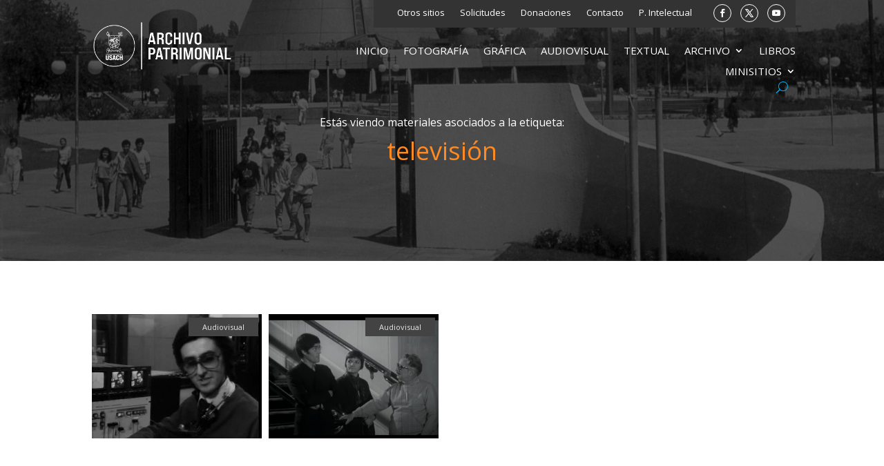

--- FILE ---
content_type: text/html; charset=utf-8
request_url: https://www.google.com/recaptcha/api2/anchor?ar=1&k=6Lfz9-EUAAAAAO1EKrd9G9AfYsH677JFp_CGEKjG&co=aHR0cHM6Ly9hcmNoaXZvcGF0cmltb25pYWwudXNhY2guY2w6NDQz&hl=en&v=PoyoqOPhxBO7pBk68S4YbpHZ&size=invisible&anchor-ms=20000&execute-ms=30000&cb=num66qf4wxj9
body_size: 48687
content:
<!DOCTYPE HTML><html dir="ltr" lang="en"><head><meta http-equiv="Content-Type" content="text/html; charset=UTF-8">
<meta http-equiv="X-UA-Compatible" content="IE=edge">
<title>reCAPTCHA</title>
<style type="text/css">
/* cyrillic-ext */
@font-face {
  font-family: 'Roboto';
  font-style: normal;
  font-weight: 400;
  font-stretch: 100%;
  src: url(//fonts.gstatic.com/s/roboto/v48/KFO7CnqEu92Fr1ME7kSn66aGLdTylUAMa3GUBHMdazTgWw.woff2) format('woff2');
  unicode-range: U+0460-052F, U+1C80-1C8A, U+20B4, U+2DE0-2DFF, U+A640-A69F, U+FE2E-FE2F;
}
/* cyrillic */
@font-face {
  font-family: 'Roboto';
  font-style: normal;
  font-weight: 400;
  font-stretch: 100%;
  src: url(//fonts.gstatic.com/s/roboto/v48/KFO7CnqEu92Fr1ME7kSn66aGLdTylUAMa3iUBHMdazTgWw.woff2) format('woff2');
  unicode-range: U+0301, U+0400-045F, U+0490-0491, U+04B0-04B1, U+2116;
}
/* greek-ext */
@font-face {
  font-family: 'Roboto';
  font-style: normal;
  font-weight: 400;
  font-stretch: 100%;
  src: url(//fonts.gstatic.com/s/roboto/v48/KFO7CnqEu92Fr1ME7kSn66aGLdTylUAMa3CUBHMdazTgWw.woff2) format('woff2');
  unicode-range: U+1F00-1FFF;
}
/* greek */
@font-face {
  font-family: 'Roboto';
  font-style: normal;
  font-weight: 400;
  font-stretch: 100%;
  src: url(//fonts.gstatic.com/s/roboto/v48/KFO7CnqEu92Fr1ME7kSn66aGLdTylUAMa3-UBHMdazTgWw.woff2) format('woff2');
  unicode-range: U+0370-0377, U+037A-037F, U+0384-038A, U+038C, U+038E-03A1, U+03A3-03FF;
}
/* math */
@font-face {
  font-family: 'Roboto';
  font-style: normal;
  font-weight: 400;
  font-stretch: 100%;
  src: url(//fonts.gstatic.com/s/roboto/v48/KFO7CnqEu92Fr1ME7kSn66aGLdTylUAMawCUBHMdazTgWw.woff2) format('woff2');
  unicode-range: U+0302-0303, U+0305, U+0307-0308, U+0310, U+0312, U+0315, U+031A, U+0326-0327, U+032C, U+032F-0330, U+0332-0333, U+0338, U+033A, U+0346, U+034D, U+0391-03A1, U+03A3-03A9, U+03B1-03C9, U+03D1, U+03D5-03D6, U+03F0-03F1, U+03F4-03F5, U+2016-2017, U+2034-2038, U+203C, U+2040, U+2043, U+2047, U+2050, U+2057, U+205F, U+2070-2071, U+2074-208E, U+2090-209C, U+20D0-20DC, U+20E1, U+20E5-20EF, U+2100-2112, U+2114-2115, U+2117-2121, U+2123-214F, U+2190, U+2192, U+2194-21AE, U+21B0-21E5, U+21F1-21F2, U+21F4-2211, U+2213-2214, U+2216-22FF, U+2308-230B, U+2310, U+2319, U+231C-2321, U+2336-237A, U+237C, U+2395, U+239B-23B7, U+23D0, U+23DC-23E1, U+2474-2475, U+25AF, U+25B3, U+25B7, U+25BD, U+25C1, U+25CA, U+25CC, U+25FB, U+266D-266F, U+27C0-27FF, U+2900-2AFF, U+2B0E-2B11, U+2B30-2B4C, U+2BFE, U+3030, U+FF5B, U+FF5D, U+1D400-1D7FF, U+1EE00-1EEFF;
}
/* symbols */
@font-face {
  font-family: 'Roboto';
  font-style: normal;
  font-weight: 400;
  font-stretch: 100%;
  src: url(//fonts.gstatic.com/s/roboto/v48/KFO7CnqEu92Fr1ME7kSn66aGLdTylUAMaxKUBHMdazTgWw.woff2) format('woff2');
  unicode-range: U+0001-000C, U+000E-001F, U+007F-009F, U+20DD-20E0, U+20E2-20E4, U+2150-218F, U+2190, U+2192, U+2194-2199, U+21AF, U+21E6-21F0, U+21F3, U+2218-2219, U+2299, U+22C4-22C6, U+2300-243F, U+2440-244A, U+2460-24FF, U+25A0-27BF, U+2800-28FF, U+2921-2922, U+2981, U+29BF, U+29EB, U+2B00-2BFF, U+4DC0-4DFF, U+FFF9-FFFB, U+10140-1018E, U+10190-1019C, U+101A0, U+101D0-101FD, U+102E0-102FB, U+10E60-10E7E, U+1D2C0-1D2D3, U+1D2E0-1D37F, U+1F000-1F0FF, U+1F100-1F1AD, U+1F1E6-1F1FF, U+1F30D-1F30F, U+1F315, U+1F31C, U+1F31E, U+1F320-1F32C, U+1F336, U+1F378, U+1F37D, U+1F382, U+1F393-1F39F, U+1F3A7-1F3A8, U+1F3AC-1F3AF, U+1F3C2, U+1F3C4-1F3C6, U+1F3CA-1F3CE, U+1F3D4-1F3E0, U+1F3ED, U+1F3F1-1F3F3, U+1F3F5-1F3F7, U+1F408, U+1F415, U+1F41F, U+1F426, U+1F43F, U+1F441-1F442, U+1F444, U+1F446-1F449, U+1F44C-1F44E, U+1F453, U+1F46A, U+1F47D, U+1F4A3, U+1F4B0, U+1F4B3, U+1F4B9, U+1F4BB, U+1F4BF, U+1F4C8-1F4CB, U+1F4D6, U+1F4DA, U+1F4DF, U+1F4E3-1F4E6, U+1F4EA-1F4ED, U+1F4F7, U+1F4F9-1F4FB, U+1F4FD-1F4FE, U+1F503, U+1F507-1F50B, U+1F50D, U+1F512-1F513, U+1F53E-1F54A, U+1F54F-1F5FA, U+1F610, U+1F650-1F67F, U+1F687, U+1F68D, U+1F691, U+1F694, U+1F698, U+1F6AD, U+1F6B2, U+1F6B9-1F6BA, U+1F6BC, U+1F6C6-1F6CF, U+1F6D3-1F6D7, U+1F6E0-1F6EA, U+1F6F0-1F6F3, U+1F6F7-1F6FC, U+1F700-1F7FF, U+1F800-1F80B, U+1F810-1F847, U+1F850-1F859, U+1F860-1F887, U+1F890-1F8AD, U+1F8B0-1F8BB, U+1F8C0-1F8C1, U+1F900-1F90B, U+1F93B, U+1F946, U+1F984, U+1F996, U+1F9E9, U+1FA00-1FA6F, U+1FA70-1FA7C, U+1FA80-1FA89, U+1FA8F-1FAC6, U+1FACE-1FADC, U+1FADF-1FAE9, U+1FAF0-1FAF8, U+1FB00-1FBFF;
}
/* vietnamese */
@font-face {
  font-family: 'Roboto';
  font-style: normal;
  font-weight: 400;
  font-stretch: 100%;
  src: url(//fonts.gstatic.com/s/roboto/v48/KFO7CnqEu92Fr1ME7kSn66aGLdTylUAMa3OUBHMdazTgWw.woff2) format('woff2');
  unicode-range: U+0102-0103, U+0110-0111, U+0128-0129, U+0168-0169, U+01A0-01A1, U+01AF-01B0, U+0300-0301, U+0303-0304, U+0308-0309, U+0323, U+0329, U+1EA0-1EF9, U+20AB;
}
/* latin-ext */
@font-face {
  font-family: 'Roboto';
  font-style: normal;
  font-weight: 400;
  font-stretch: 100%;
  src: url(//fonts.gstatic.com/s/roboto/v48/KFO7CnqEu92Fr1ME7kSn66aGLdTylUAMa3KUBHMdazTgWw.woff2) format('woff2');
  unicode-range: U+0100-02BA, U+02BD-02C5, U+02C7-02CC, U+02CE-02D7, U+02DD-02FF, U+0304, U+0308, U+0329, U+1D00-1DBF, U+1E00-1E9F, U+1EF2-1EFF, U+2020, U+20A0-20AB, U+20AD-20C0, U+2113, U+2C60-2C7F, U+A720-A7FF;
}
/* latin */
@font-face {
  font-family: 'Roboto';
  font-style: normal;
  font-weight: 400;
  font-stretch: 100%;
  src: url(//fonts.gstatic.com/s/roboto/v48/KFO7CnqEu92Fr1ME7kSn66aGLdTylUAMa3yUBHMdazQ.woff2) format('woff2');
  unicode-range: U+0000-00FF, U+0131, U+0152-0153, U+02BB-02BC, U+02C6, U+02DA, U+02DC, U+0304, U+0308, U+0329, U+2000-206F, U+20AC, U+2122, U+2191, U+2193, U+2212, U+2215, U+FEFF, U+FFFD;
}
/* cyrillic-ext */
@font-face {
  font-family: 'Roboto';
  font-style: normal;
  font-weight: 500;
  font-stretch: 100%;
  src: url(//fonts.gstatic.com/s/roboto/v48/KFO7CnqEu92Fr1ME7kSn66aGLdTylUAMa3GUBHMdazTgWw.woff2) format('woff2');
  unicode-range: U+0460-052F, U+1C80-1C8A, U+20B4, U+2DE0-2DFF, U+A640-A69F, U+FE2E-FE2F;
}
/* cyrillic */
@font-face {
  font-family: 'Roboto';
  font-style: normal;
  font-weight: 500;
  font-stretch: 100%;
  src: url(//fonts.gstatic.com/s/roboto/v48/KFO7CnqEu92Fr1ME7kSn66aGLdTylUAMa3iUBHMdazTgWw.woff2) format('woff2');
  unicode-range: U+0301, U+0400-045F, U+0490-0491, U+04B0-04B1, U+2116;
}
/* greek-ext */
@font-face {
  font-family: 'Roboto';
  font-style: normal;
  font-weight: 500;
  font-stretch: 100%;
  src: url(//fonts.gstatic.com/s/roboto/v48/KFO7CnqEu92Fr1ME7kSn66aGLdTylUAMa3CUBHMdazTgWw.woff2) format('woff2');
  unicode-range: U+1F00-1FFF;
}
/* greek */
@font-face {
  font-family: 'Roboto';
  font-style: normal;
  font-weight: 500;
  font-stretch: 100%;
  src: url(//fonts.gstatic.com/s/roboto/v48/KFO7CnqEu92Fr1ME7kSn66aGLdTylUAMa3-UBHMdazTgWw.woff2) format('woff2');
  unicode-range: U+0370-0377, U+037A-037F, U+0384-038A, U+038C, U+038E-03A1, U+03A3-03FF;
}
/* math */
@font-face {
  font-family: 'Roboto';
  font-style: normal;
  font-weight: 500;
  font-stretch: 100%;
  src: url(//fonts.gstatic.com/s/roboto/v48/KFO7CnqEu92Fr1ME7kSn66aGLdTylUAMawCUBHMdazTgWw.woff2) format('woff2');
  unicode-range: U+0302-0303, U+0305, U+0307-0308, U+0310, U+0312, U+0315, U+031A, U+0326-0327, U+032C, U+032F-0330, U+0332-0333, U+0338, U+033A, U+0346, U+034D, U+0391-03A1, U+03A3-03A9, U+03B1-03C9, U+03D1, U+03D5-03D6, U+03F0-03F1, U+03F4-03F5, U+2016-2017, U+2034-2038, U+203C, U+2040, U+2043, U+2047, U+2050, U+2057, U+205F, U+2070-2071, U+2074-208E, U+2090-209C, U+20D0-20DC, U+20E1, U+20E5-20EF, U+2100-2112, U+2114-2115, U+2117-2121, U+2123-214F, U+2190, U+2192, U+2194-21AE, U+21B0-21E5, U+21F1-21F2, U+21F4-2211, U+2213-2214, U+2216-22FF, U+2308-230B, U+2310, U+2319, U+231C-2321, U+2336-237A, U+237C, U+2395, U+239B-23B7, U+23D0, U+23DC-23E1, U+2474-2475, U+25AF, U+25B3, U+25B7, U+25BD, U+25C1, U+25CA, U+25CC, U+25FB, U+266D-266F, U+27C0-27FF, U+2900-2AFF, U+2B0E-2B11, U+2B30-2B4C, U+2BFE, U+3030, U+FF5B, U+FF5D, U+1D400-1D7FF, U+1EE00-1EEFF;
}
/* symbols */
@font-face {
  font-family: 'Roboto';
  font-style: normal;
  font-weight: 500;
  font-stretch: 100%;
  src: url(//fonts.gstatic.com/s/roboto/v48/KFO7CnqEu92Fr1ME7kSn66aGLdTylUAMaxKUBHMdazTgWw.woff2) format('woff2');
  unicode-range: U+0001-000C, U+000E-001F, U+007F-009F, U+20DD-20E0, U+20E2-20E4, U+2150-218F, U+2190, U+2192, U+2194-2199, U+21AF, U+21E6-21F0, U+21F3, U+2218-2219, U+2299, U+22C4-22C6, U+2300-243F, U+2440-244A, U+2460-24FF, U+25A0-27BF, U+2800-28FF, U+2921-2922, U+2981, U+29BF, U+29EB, U+2B00-2BFF, U+4DC0-4DFF, U+FFF9-FFFB, U+10140-1018E, U+10190-1019C, U+101A0, U+101D0-101FD, U+102E0-102FB, U+10E60-10E7E, U+1D2C0-1D2D3, U+1D2E0-1D37F, U+1F000-1F0FF, U+1F100-1F1AD, U+1F1E6-1F1FF, U+1F30D-1F30F, U+1F315, U+1F31C, U+1F31E, U+1F320-1F32C, U+1F336, U+1F378, U+1F37D, U+1F382, U+1F393-1F39F, U+1F3A7-1F3A8, U+1F3AC-1F3AF, U+1F3C2, U+1F3C4-1F3C6, U+1F3CA-1F3CE, U+1F3D4-1F3E0, U+1F3ED, U+1F3F1-1F3F3, U+1F3F5-1F3F7, U+1F408, U+1F415, U+1F41F, U+1F426, U+1F43F, U+1F441-1F442, U+1F444, U+1F446-1F449, U+1F44C-1F44E, U+1F453, U+1F46A, U+1F47D, U+1F4A3, U+1F4B0, U+1F4B3, U+1F4B9, U+1F4BB, U+1F4BF, U+1F4C8-1F4CB, U+1F4D6, U+1F4DA, U+1F4DF, U+1F4E3-1F4E6, U+1F4EA-1F4ED, U+1F4F7, U+1F4F9-1F4FB, U+1F4FD-1F4FE, U+1F503, U+1F507-1F50B, U+1F50D, U+1F512-1F513, U+1F53E-1F54A, U+1F54F-1F5FA, U+1F610, U+1F650-1F67F, U+1F687, U+1F68D, U+1F691, U+1F694, U+1F698, U+1F6AD, U+1F6B2, U+1F6B9-1F6BA, U+1F6BC, U+1F6C6-1F6CF, U+1F6D3-1F6D7, U+1F6E0-1F6EA, U+1F6F0-1F6F3, U+1F6F7-1F6FC, U+1F700-1F7FF, U+1F800-1F80B, U+1F810-1F847, U+1F850-1F859, U+1F860-1F887, U+1F890-1F8AD, U+1F8B0-1F8BB, U+1F8C0-1F8C1, U+1F900-1F90B, U+1F93B, U+1F946, U+1F984, U+1F996, U+1F9E9, U+1FA00-1FA6F, U+1FA70-1FA7C, U+1FA80-1FA89, U+1FA8F-1FAC6, U+1FACE-1FADC, U+1FADF-1FAE9, U+1FAF0-1FAF8, U+1FB00-1FBFF;
}
/* vietnamese */
@font-face {
  font-family: 'Roboto';
  font-style: normal;
  font-weight: 500;
  font-stretch: 100%;
  src: url(//fonts.gstatic.com/s/roboto/v48/KFO7CnqEu92Fr1ME7kSn66aGLdTylUAMa3OUBHMdazTgWw.woff2) format('woff2');
  unicode-range: U+0102-0103, U+0110-0111, U+0128-0129, U+0168-0169, U+01A0-01A1, U+01AF-01B0, U+0300-0301, U+0303-0304, U+0308-0309, U+0323, U+0329, U+1EA0-1EF9, U+20AB;
}
/* latin-ext */
@font-face {
  font-family: 'Roboto';
  font-style: normal;
  font-weight: 500;
  font-stretch: 100%;
  src: url(//fonts.gstatic.com/s/roboto/v48/KFO7CnqEu92Fr1ME7kSn66aGLdTylUAMa3KUBHMdazTgWw.woff2) format('woff2');
  unicode-range: U+0100-02BA, U+02BD-02C5, U+02C7-02CC, U+02CE-02D7, U+02DD-02FF, U+0304, U+0308, U+0329, U+1D00-1DBF, U+1E00-1E9F, U+1EF2-1EFF, U+2020, U+20A0-20AB, U+20AD-20C0, U+2113, U+2C60-2C7F, U+A720-A7FF;
}
/* latin */
@font-face {
  font-family: 'Roboto';
  font-style: normal;
  font-weight: 500;
  font-stretch: 100%;
  src: url(//fonts.gstatic.com/s/roboto/v48/KFO7CnqEu92Fr1ME7kSn66aGLdTylUAMa3yUBHMdazQ.woff2) format('woff2');
  unicode-range: U+0000-00FF, U+0131, U+0152-0153, U+02BB-02BC, U+02C6, U+02DA, U+02DC, U+0304, U+0308, U+0329, U+2000-206F, U+20AC, U+2122, U+2191, U+2193, U+2212, U+2215, U+FEFF, U+FFFD;
}
/* cyrillic-ext */
@font-face {
  font-family: 'Roboto';
  font-style: normal;
  font-weight: 900;
  font-stretch: 100%;
  src: url(//fonts.gstatic.com/s/roboto/v48/KFO7CnqEu92Fr1ME7kSn66aGLdTylUAMa3GUBHMdazTgWw.woff2) format('woff2');
  unicode-range: U+0460-052F, U+1C80-1C8A, U+20B4, U+2DE0-2DFF, U+A640-A69F, U+FE2E-FE2F;
}
/* cyrillic */
@font-face {
  font-family: 'Roboto';
  font-style: normal;
  font-weight: 900;
  font-stretch: 100%;
  src: url(//fonts.gstatic.com/s/roboto/v48/KFO7CnqEu92Fr1ME7kSn66aGLdTylUAMa3iUBHMdazTgWw.woff2) format('woff2');
  unicode-range: U+0301, U+0400-045F, U+0490-0491, U+04B0-04B1, U+2116;
}
/* greek-ext */
@font-face {
  font-family: 'Roboto';
  font-style: normal;
  font-weight: 900;
  font-stretch: 100%;
  src: url(//fonts.gstatic.com/s/roboto/v48/KFO7CnqEu92Fr1ME7kSn66aGLdTylUAMa3CUBHMdazTgWw.woff2) format('woff2');
  unicode-range: U+1F00-1FFF;
}
/* greek */
@font-face {
  font-family: 'Roboto';
  font-style: normal;
  font-weight: 900;
  font-stretch: 100%;
  src: url(//fonts.gstatic.com/s/roboto/v48/KFO7CnqEu92Fr1ME7kSn66aGLdTylUAMa3-UBHMdazTgWw.woff2) format('woff2');
  unicode-range: U+0370-0377, U+037A-037F, U+0384-038A, U+038C, U+038E-03A1, U+03A3-03FF;
}
/* math */
@font-face {
  font-family: 'Roboto';
  font-style: normal;
  font-weight: 900;
  font-stretch: 100%;
  src: url(//fonts.gstatic.com/s/roboto/v48/KFO7CnqEu92Fr1ME7kSn66aGLdTylUAMawCUBHMdazTgWw.woff2) format('woff2');
  unicode-range: U+0302-0303, U+0305, U+0307-0308, U+0310, U+0312, U+0315, U+031A, U+0326-0327, U+032C, U+032F-0330, U+0332-0333, U+0338, U+033A, U+0346, U+034D, U+0391-03A1, U+03A3-03A9, U+03B1-03C9, U+03D1, U+03D5-03D6, U+03F0-03F1, U+03F4-03F5, U+2016-2017, U+2034-2038, U+203C, U+2040, U+2043, U+2047, U+2050, U+2057, U+205F, U+2070-2071, U+2074-208E, U+2090-209C, U+20D0-20DC, U+20E1, U+20E5-20EF, U+2100-2112, U+2114-2115, U+2117-2121, U+2123-214F, U+2190, U+2192, U+2194-21AE, U+21B0-21E5, U+21F1-21F2, U+21F4-2211, U+2213-2214, U+2216-22FF, U+2308-230B, U+2310, U+2319, U+231C-2321, U+2336-237A, U+237C, U+2395, U+239B-23B7, U+23D0, U+23DC-23E1, U+2474-2475, U+25AF, U+25B3, U+25B7, U+25BD, U+25C1, U+25CA, U+25CC, U+25FB, U+266D-266F, U+27C0-27FF, U+2900-2AFF, U+2B0E-2B11, U+2B30-2B4C, U+2BFE, U+3030, U+FF5B, U+FF5D, U+1D400-1D7FF, U+1EE00-1EEFF;
}
/* symbols */
@font-face {
  font-family: 'Roboto';
  font-style: normal;
  font-weight: 900;
  font-stretch: 100%;
  src: url(//fonts.gstatic.com/s/roboto/v48/KFO7CnqEu92Fr1ME7kSn66aGLdTylUAMaxKUBHMdazTgWw.woff2) format('woff2');
  unicode-range: U+0001-000C, U+000E-001F, U+007F-009F, U+20DD-20E0, U+20E2-20E4, U+2150-218F, U+2190, U+2192, U+2194-2199, U+21AF, U+21E6-21F0, U+21F3, U+2218-2219, U+2299, U+22C4-22C6, U+2300-243F, U+2440-244A, U+2460-24FF, U+25A0-27BF, U+2800-28FF, U+2921-2922, U+2981, U+29BF, U+29EB, U+2B00-2BFF, U+4DC0-4DFF, U+FFF9-FFFB, U+10140-1018E, U+10190-1019C, U+101A0, U+101D0-101FD, U+102E0-102FB, U+10E60-10E7E, U+1D2C0-1D2D3, U+1D2E0-1D37F, U+1F000-1F0FF, U+1F100-1F1AD, U+1F1E6-1F1FF, U+1F30D-1F30F, U+1F315, U+1F31C, U+1F31E, U+1F320-1F32C, U+1F336, U+1F378, U+1F37D, U+1F382, U+1F393-1F39F, U+1F3A7-1F3A8, U+1F3AC-1F3AF, U+1F3C2, U+1F3C4-1F3C6, U+1F3CA-1F3CE, U+1F3D4-1F3E0, U+1F3ED, U+1F3F1-1F3F3, U+1F3F5-1F3F7, U+1F408, U+1F415, U+1F41F, U+1F426, U+1F43F, U+1F441-1F442, U+1F444, U+1F446-1F449, U+1F44C-1F44E, U+1F453, U+1F46A, U+1F47D, U+1F4A3, U+1F4B0, U+1F4B3, U+1F4B9, U+1F4BB, U+1F4BF, U+1F4C8-1F4CB, U+1F4D6, U+1F4DA, U+1F4DF, U+1F4E3-1F4E6, U+1F4EA-1F4ED, U+1F4F7, U+1F4F9-1F4FB, U+1F4FD-1F4FE, U+1F503, U+1F507-1F50B, U+1F50D, U+1F512-1F513, U+1F53E-1F54A, U+1F54F-1F5FA, U+1F610, U+1F650-1F67F, U+1F687, U+1F68D, U+1F691, U+1F694, U+1F698, U+1F6AD, U+1F6B2, U+1F6B9-1F6BA, U+1F6BC, U+1F6C6-1F6CF, U+1F6D3-1F6D7, U+1F6E0-1F6EA, U+1F6F0-1F6F3, U+1F6F7-1F6FC, U+1F700-1F7FF, U+1F800-1F80B, U+1F810-1F847, U+1F850-1F859, U+1F860-1F887, U+1F890-1F8AD, U+1F8B0-1F8BB, U+1F8C0-1F8C1, U+1F900-1F90B, U+1F93B, U+1F946, U+1F984, U+1F996, U+1F9E9, U+1FA00-1FA6F, U+1FA70-1FA7C, U+1FA80-1FA89, U+1FA8F-1FAC6, U+1FACE-1FADC, U+1FADF-1FAE9, U+1FAF0-1FAF8, U+1FB00-1FBFF;
}
/* vietnamese */
@font-face {
  font-family: 'Roboto';
  font-style: normal;
  font-weight: 900;
  font-stretch: 100%;
  src: url(//fonts.gstatic.com/s/roboto/v48/KFO7CnqEu92Fr1ME7kSn66aGLdTylUAMa3OUBHMdazTgWw.woff2) format('woff2');
  unicode-range: U+0102-0103, U+0110-0111, U+0128-0129, U+0168-0169, U+01A0-01A1, U+01AF-01B0, U+0300-0301, U+0303-0304, U+0308-0309, U+0323, U+0329, U+1EA0-1EF9, U+20AB;
}
/* latin-ext */
@font-face {
  font-family: 'Roboto';
  font-style: normal;
  font-weight: 900;
  font-stretch: 100%;
  src: url(//fonts.gstatic.com/s/roboto/v48/KFO7CnqEu92Fr1ME7kSn66aGLdTylUAMa3KUBHMdazTgWw.woff2) format('woff2');
  unicode-range: U+0100-02BA, U+02BD-02C5, U+02C7-02CC, U+02CE-02D7, U+02DD-02FF, U+0304, U+0308, U+0329, U+1D00-1DBF, U+1E00-1E9F, U+1EF2-1EFF, U+2020, U+20A0-20AB, U+20AD-20C0, U+2113, U+2C60-2C7F, U+A720-A7FF;
}
/* latin */
@font-face {
  font-family: 'Roboto';
  font-style: normal;
  font-weight: 900;
  font-stretch: 100%;
  src: url(//fonts.gstatic.com/s/roboto/v48/KFO7CnqEu92Fr1ME7kSn66aGLdTylUAMa3yUBHMdazQ.woff2) format('woff2');
  unicode-range: U+0000-00FF, U+0131, U+0152-0153, U+02BB-02BC, U+02C6, U+02DA, U+02DC, U+0304, U+0308, U+0329, U+2000-206F, U+20AC, U+2122, U+2191, U+2193, U+2212, U+2215, U+FEFF, U+FFFD;
}

</style>
<link rel="stylesheet" type="text/css" href="https://www.gstatic.com/recaptcha/releases/PoyoqOPhxBO7pBk68S4YbpHZ/styles__ltr.css">
<script nonce="Z_3iKRpSQTPoh5-WLie-UQ" type="text/javascript">window['__recaptcha_api'] = 'https://www.google.com/recaptcha/api2/';</script>
<script type="text/javascript" src="https://www.gstatic.com/recaptcha/releases/PoyoqOPhxBO7pBk68S4YbpHZ/recaptcha__en.js" nonce="Z_3iKRpSQTPoh5-WLie-UQ">
      
    </script></head>
<body><div id="rc-anchor-alert" class="rc-anchor-alert"></div>
<input type="hidden" id="recaptcha-token" value="[base64]">
<script type="text/javascript" nonce="Z_3iKRpSQTPoh5-WLie-UQ">
      recaptcha.anchor.Main.init("[\x22ainput\x22,[\x22bgdata\x22,\x22\x22,\[base64]/[base64]/[base64]/ZyhXLGgpOnEoW04sMjEsbF0sVywwKSxoKSxmYWxzZSxmYWxzZSl9Y2F0Y2goayl7RygzNTgsVyk/[base64]/[base64]/[base64]/[base64]/[base64]/[base64]/[base64]/bmV3IEJbT10oRFswXSk6dz09Mj9uZXcgQltPXShEWzBdLERbMV0pOnc9PTM/bmV3IEJbT10oRFswXSxEWzFdLERbMl0pOnc9PTQ/[base64]/[base64]/[base64]/[base64]/[base64]\\u003d\x22,\[base64]\\u003d\x22,\x22w5ZuMhVYLMKpDhXClsObwqDDt3zCvxQASn8IDMKyUMO2wrTDpThWZ2fCqMOrKsOvQE5NMRt9w4/CqVQDLGQYw47DosOCw4dbwpjDlWQQfxcRw73DgTsGwrHDlcOew4wIw5E+MHDCkMOya8OGw5YyOMKiw6d8cSHDmsOHYcOtfMO9YxnCoUfCngrDpF/CpMKqJsKsM8OBAXXDpTDDgwrDkcOOwpnChMKDw7ASbcO9w756DB/DoHHConvCgmrDuxU6U0vDkcOCw4LDs8KNwpHCvklqRnjCjkNza8KUw6bCocKNwpLCvAnDoQYfWHUYN31vTEnDjnTCl8KZwpLCt8KmFsOawonDo8OFdUbDunLDh1bDg8OIKsO/[base64]/[base64]/Dn1XCqjJwKMOkecKCa8OOP8K/BMK+wrsbw4bDiybCncO6XsOFwo/CmW3CgcOcw4IQckMew5k/wr/[base64]/CjWxyw6rCoXnDhkPCgMOhLMOTb0QlOX7Dn8KBw4U/Cy7ClMOlwqPDv8Kfw5ovAsKPwoNGa8KaKsOSYcOOw77Du8K4B2rCvh54DVg8wpk/[base64]/CqGNNUcOiwqzCk8OnY8OCT8OfRnbDl8KswpYcw4YIwoAhaMOkw71Lw6XChsOFN8KJP2DCjMOuwqzDucKwRcO8LcOkw7Muwpo+YmU3wpvDiMOHwqfCrQHDsMOXw4pOw5nDnEXCqiNbP8OgwrrDkBF/[base64]/DlnXDn8KHwrhawrx/w4lDwoIgwrt0exLCnR5CXh8zKMKYbHnDksOPBUnCr3E7OnRKw6ocwo7DuA0Mwq0sOQbCrG9Jw6PDmA1Cw7jDilXCmi5bBcOlw7rCoXBqwrjCqXp5w5oYCMKje8O5XsOeH8OdK8K7Gzh5w59IwrvDhiULS2M8woXDq8KvNmsAwrvCumJewocvwp/DjSbCmxvDtyPCnMODF8Kuw4dAw5EKw5hIfMOvw6/[base64]/CklvDi8OOf3RZwpDDu8OQw6cgwpzDk2UESSQXw6/CvcKLPMOCHMKyw7lPQ0fCjAPCuEJTwopYG8Kkw7LDjMKzBcK3YHrDocOta8OgDMKkNkvCmsOaw6DCiibDuSd2wqAOSMKNwqIlw6nCvsOJGTLCkMOIwqcjDwxUwr4yTgNuw6hBU8O1wrjDt8OSf2AbGiTDhMKow7rDpkXCm8O7fMK0Bm/DlsKgIXPCmiNkAAZ/[base64]/CsjkCPsK+woXCnsKvYsK8KzvCjRPDikjDkcOmT8KAw4I2wp7DqjA0wrlSwqTCrEQ/w7fDhX7DmsO0worDhcK3LcKBWkFww7vCvAwtDMKywpALwqt+w69VMBUOUcKow5sJPSo9wo5Gw5bDt1U9ZMObfBIWI0PChVzDkjJYwqN3w4LDncOEGsKuZ1lfKcOmHcOEwpYgwrdHMh/[base64]/wp7CoHbCvyjDpHNvAsKnJMOQWgp5wot/wppPwoTDu8KeJm/DsXM/EcOSRyfDrUMrHMOXwq/CuMOLwqbClcOlNUvDgMKvw69ewpPDl1LDk2wHwr3DuywywofCocK6QsKbwrbCjMKFDzljwqHChmNiBsOOw49RSsOUw49DUEtvecODccKNFzfCoQEvwp9Ww4DDvsKMwqcCTsOKw5jCo8OHw7jDsy/[base64]/Dn03CrsO8w5/Di8KeJMOHwrpHwplvb3d+H2gfw68aw6vDvmXCk8OpwrbCvsKTwrLDusKjc1lkHR0gC00kITjDosOSwqIxw4QIDsKpTsKVw6nCm8OZRcKgwrXDkypTH8KaUnbCoVV/w53CulrDqEI7QcOew6Mgw4nCuWVbPT/DiMKIw4dGFsKcw6vCosOhVsOpw6cdbxbDrlHDmzYxw6/CigYXbMK5FG/DsV9Fw7RZVcK9P8KJCsKPWEInwrE0wotVw4AMw6FDw5rDow12dVM3EsKkw7RAFsOwwofDk8O+FcKQw7zDsn9FCMOJbsKkSEPCjCRawoVAw7bCtHtQS0AWw6/CpFgEwp5qWcOvLcOgXwA1KXpKwrvCu2Jfwp3CpkXCk2PDucK2f1zCrHtWFcOjw5VQw6lfIsO/HhYdWMO0MMKOw4B6woopfE4WUMO3w53CpcOXDcKhID/CusK1DcK4wrPDjsKow5MSw7/Cm8ONwrxdUWk/wq3DjMOgZnPDt8OqEsOGwpcRdMOweGZOehbDgcKyVsKKwqHCqMOaeFPCvibDlyjCqhprXcOgIcOHw5bDq8OywqtMwoocfmpOasOGwp89HcO4cyvCrcK1bGLDmioFfFhcN3zCvcKkwpYHMSHCm8KiJ1vClC/ClMKKw7tZF8OVw7TCt8KRdcOPOXjDjsKOwr9bwo3Ci8Kxw7TDlhjCsmYpw6Epwo8zwprCv8Kxw7DDtMODTsO4EsO2w50Twp/[base64]/Co8KQJ8OBewPDuMOANsOWJnjCtsO4FUrDln9efz/DlBrDuXUtQcOjO8KTwo/DgcKwbcKVwp4Vw6BdRzATw5Ydw47ClMK2IcKZwo1lwoodJsOAwqLCqcOuw6oKPcKEwrlwwoPClR/Cm8Ovw53DhsKpw45IHMK6dcKrwrXDrCPCjsKfwq8eDlYse0fDqsKBUEN0KMKGUzTDiMO3wprCqB8hw7/CnAXDkHnCi0RRBcKmwpLCmChZworCvSxtwrrCnjHClMKtJmtmwp/[base64]/CvDxSCHXCpMK2HcOfMUrDtgDDmCF2wqzCgEJldMK8wrtbDwHDmMO4w57DtsORw6/CpMOUSsO/[base64]/Cs0RZw5NSY8ORbsOUZ8KGXHjDnwRbEgo4GcO6GSgzwqvDhE/[base64]/[base64]/w71ww7vDrsOow4nDo8KTWkHDly4gd2ZxKUEewqobw5oKwr1rwo5NXSvCkCXCssKbwq82w6VNw6nCnHUew4zDth7DhMKVwpnDoFfDoArCicODBhx6LMOPwolIwrfCo8Onw48ywrwnw40EbsOUwp7DvcKgCFrCpcOJwq9kw6/CigACwqzCjMKiKgdgehPDvy5Uc8OYVjzCpsKOwrnClSTChMOVwpDCssK2woMibcKKdsKAJMOJwrvDonNowoMGwpPCqXxhP8KFc8KqRTfCsGsCOMKYwrzDicOaCQsgK1jDrmfDpH7Cm0ZjNcOgaMO+RU/ChiLDvz3Do3LDkMOMU8OjwqLCscOfwohveh7Cj8OHSsOTwrXCusK9GsKMViR5R1bDl8OdK8O/QHgow7Zbw5vDqDI4w6XDgMKswql6wp9zXERrWSIQwoVqw4nDtXUsc8KOw7TCpyQaIwrDmz9fE8ORfsO1aTfDpcOXwp9WAcOWIQl/w6szwpXDs8ORCSXDr2TDh8KRMXkRwrrCpcKaw5PDgMOswqHDrCM4w67DmCjCs8OIR2MGQ38owo/CucOtw4TCp8KDw40TXwt9cWdQwobCn3XDkgnCrcOYw5DCgMKteXXDmTbDhsOKw4LClcKrwp8/TxLChglKCRzCrMOpOk/[base64]/[base64]/MgYWIMOKDizCkMOFw6YgFk0OwpDCvlZ9woDDrsOLYCMPYTB7w6FKwpTCu8Otw4jCpgzDmMKGJsOHwojCmQ3CjHXDoCFldsO5fjLDmsO0TcO6wpR9wpbCrhXCu8KvwpVNw4BCwo3DnGp2bsKUJF8cw6hOw4cWwovCjC4TMMK/w4B0w67DvMOxw4XDinAbMyjDnsK6wqB/[base64]/CosK1SBzCo8KlcRbDscKTdD4gA8K9e8O/wqfDnj/[base64]/dsOhVcKzMBrDnMKswrLDu8OWLVAkSFHCjlhhwpfCpCrCgsO5PMOkUsO7XGlWI8O8woHDgsOlw4l2dcOHOMK7YsOiIMK/[base64]/Dq8OBU8Ozw7pwwo97LWI/BsK7w6gEw5fDvcO7wpvCpFbDnMOSPjRfTMKxbDJ6QQIadRHDrRsAwqbCtWABKsK2P8Otw43CnX/[base64]/CljpQwqISwoAePgQGw5IPeG3DhlITwrnCn8KTc0tPwqBvwpQjwrTDtUbCpRnChcObw6rDk8KmKFFfa8Kqw6nCmyjDoyg5JsOVQsK1w5YQDsOqwpjCiMO+wpjDm8OHKydiQibDjWXCksOXwobCiwsNw5vCgMObXCvCgMKNXcOXO8OUw7rDmC/CtBR8a27CsFExwrnCpwZeU8KVDsO5Sn/DjELCim0fdsOlAsOIw47CmkADw73CtsKmw41wJx/[base64]/YcKtwrdVw5sUMcO6w4rCssORQMKrwpdDMR/Dn0ZrIsKdWD/Ctk8awoHClEAxw751E8K8SGXCoQvDhMOFO3bCogAcw6sJZMK0WcOueBAXEWHCqUnDg8KkR2XDmR7Dg38GMMKMw6xBw6jClcKYEzUhX38xAsOjw5LDr8OKwpvDt2dxw79wTVLCmsOXL0PDicO2wocdBcOSwo/CphYIZsKtPnXDuDvCmMKYCgFCw7E/SWjDsCIZwoTCtSPCiWtzw6Vbw73DhkILOsOEXMK4wos2wrYVwrUxwpfDu8ORwq/DmhDDosOuTCPCo8OXGcKRS0rDiT8RwpNEA8Obw73CgMOBw5pJwqAPwrs5TT7DqE3CuC8qw5XCh8OhRsOjKHUbwrwCwpHCg8KYwq/CisKmw43CgcKewpF2w4YeUCsPwpwPc8OFw6rDhxNrFjANecOmwoXDnMO5CVvDpWbDmCdIIcKlw6jDv8K9wpfCn2E3wrvCqcOEVsKnwq0abjvCmcOjMAQYw6rDsBjDvzp1wrRlAnp6aGnDsE/CrsKOJAXDt8K5woI+S8Omwr3Dv8OUwoHCmcO7w63DlnTCkXvCpMO9KX/[base64]/DmF3Cn8Kfw6V9dQRAwqDDkGVVwq1qPcOew73CsEo5w5rDhsKiP8KpBDfCpCrCrXFmwoZxwqo8CsOcVV92wrjCkcO0wp/DssOcw57DmMOHM8KdZ8Kdwp3CmMKRwp3DlMKiKcOdwrhLwoBmSsOMw7fCo8Oqw6rDssKDwoTCqAdywrfCtHlNAC/CoTbDpi02wrvDj8OVWsOSwp3DpsK/w5ILdRXCiTvCncKowqrDpx1JwqERfMOiw7jCmsKAwp7ClsKFAcOXHMO+w7TClMO2w6vCvyrDtnMAw7fDhFPCjHYYw4DDuiEDw4nDp283wobCq0LCu1nDg8KuWcKpGMKFNsK/w583w4fDk0bDrsKuw4o3w6IXJxoKwrBvG3Z0w4cVwpNJw4Ftw5zCmcOMXsOlwpXDvMKkDsOoOXJIP8KEBSTDq2DCtzPDnsKtLMOFScOcw4kqw6/CjlbCmsKtwqDDncOcOXdmwq5iw7zDisKTwqJ6OTZ6UMKTe1PCm8O+Qg/DpsK3FsOjCk3DkGwuZMOIwq/CqRjDvcO3ekoSwpwiwoYRwrltLVQKwqdaw4fDl2N2XMOVfMKRwqAYQFc/XEDCmAF6wrvCozLCncOTcXrDhMOsAcOaw4nDhcOdC8OxOcOtGSLCnMOla3FCw7IAAcKOBsOtwprChzwbLmLDiCsrw5NYwooBeCFtHMK4W8OUwoQgw4B0w5keUcKHwq9vw7dsRMKtJ8K2wrgMw77CkcOAODpINBfCvsOAwr/CjMOOw6XDm8K5wppOJXjDhsK1ZcOBw4XDri1sWsO6wpRGAX3CnsOEwpXDvj7Dh8KSOwvDqSzCpjdvZ8OwXF7Dg8Oaw6g5wq/Djl8yDm8/E8OUwp0RUcKNw7EDXlbClsKsYmbDpcOCw5R9w5XDnMOvw5pIewAEw4LCkBB/w6RGWAs5w6/[base64]/CicKNw4YVwoHCp3hWwoHDh8KAASQiw7nComjDlwbCn8OFwo3CikwwwqN/wpbCgMO3JcK4T8O3Qn1iA3tEQsKWwqlDw5YveRM/dMOUdk82CDfDmBMtesOTLBwAB8K7LnfDg2/ChH8Yw61iw5bCi8Okw7RHwqfDiD0RCBZbwpLCpcOSw4DCvV/Do33DlsOywotuw6rClyBnwo7Cmi3Di8K7w4LDv0ovwpoLw5kkwrvDpkDCqW7Ds1vCt8OUIwjCtMKSwqnDm3MRwr4WP8KBwpBZD8KmesOtwr7CrcOsAHLDm8KDw5MRw4Bgw7fCkjR8fHnCqcODw5jCnBtJEMOKwpHCvcKGeS/DksOCw5FydsOZw7cIDMK3w7soEsOiUQHClsKMKsOLSX7Dp2lAwokzX1fCmMKEwpPDqMO+wpbDtcOHS2AVwoDDusKZwpMrSlDDgsOWWhDDjMO6ShPDqsKYw4dRUcKaRMKiwqwMYlnDs8Kqw4LDmC/CrsKcw4zCrG/DtMKUwoEgdV5JLFQxwrnDk8OEZhTDlAwaSMOKw49/w6Eyw7pDC0fCmcOOEE7CqsOSNcKpw7vCrjFEw4LCvGFcwrlqw4/CmwnDg8OpwrJaCsKOwqDDs8OTw4fCtcKYwoB5H0vDvgZGTMKtw6vCscKdwrDDk8KAw4/[base64]/Du8KBw4jCli97OMK4woTDmMKNw7t3TcOZw53CmcOewq1nLMOOAD/CuQsiwrrCgMOcIE7DugZHwqZXVzxOUWnCisKeYHUJw6JnwqY+ZC5UOU0kw5XCs8KnwqN8wpkHJ2odZsKULw18H8KGwrHCqMO2bcOYfsOYw5TCl8OvBMOGBMK8w6Mawq8ywqrChcKvw6gdw4xiw4LDucKQLMKpa8K0dRDDqsK8w4AuAFvCg8OCPE/DrzTDjUrCqX4tYi7CjyjDqWp1DhBqVcOsM8OLw5BcJHDCjSlpJcKaSBN0wqYhw6jDkMK6CsK2wrLDvMK/w4Ihw5ZIAMOBGWnDv8KfRMOlwoTCnBzCi8Kgwq5jOcOxES/Cl8OhOERIEsOuw4fChALDmMOCO0ElwrrDp2jCtMOOwpPDicO0YgTDiMOwwrjCjG3Dp1osw4/[base64]/[base64]/[base64]/[base64]/JEIyNQTDvcOaLcOKw4wjIyZaTTvDnMO5Q28jalUpfsO1TMKUIQZ7WUjCjsOmV8K/HAV9biBTQjA0wpTDki1dAMKxwqLCjSfCmTB2w6orwo0WNmcDw6DCgnLCtX7ChsKhw7Viw6sWYMO3w4ErwpnCkcKLOxPDtsOIVMK7FcOhw6zDg8OLwpTCgn3DgTgQJzXCpA1aB0nCl8O+w6gywrXCkcKdwrDDnC4Uwp0QKnDDnzFnwr/DniLCj2oswqbDjnnDtQfCiMKTw4UBDsKHKcOGw5LCo8OWLkMEw7/CrMOQCiZLK8OZdTvDlhAyw7LDj2xUQMOTwoBfAWvCnXpnw4rDs8OFwogawrdLwqvDpcOHwq5TAn3CtxhmwrVqw4bCssOkdsKtw63ChsK2Ejd2w4IlEsOxKzzDhkBOWVLCs8KadELDiMK8w7jCkRR/wrzDpcOjw6IEwo/[base64]/[base64]/DvMK+wp0fwpzCh1TCjcOwwrtTw4AIISjCpzluwojCnsKAHsKqw4dew4lUJsOEeWoyw6/CnQ7Co8Ogw4QzTUUEYWPCkH7Cr2gzw6nDgQHCqcOHWlXCocKjTXjCocKcD3xjwr/DosOJwo/DmcO5Bn0kSMKLw6hDNnFSw6UnYMKzVcKnw75aZcKufz0kB8OgMsK4wobDosKZw6ZzSsKUJkrChsOZIEDCn8KPwqvCtkfCucO+Kwt8GsOyw5jDrnQWw5jClcOAWMOsw6FfEsK2cm7CocKqwqDCrz/ChDQ1woYXQ0pQwpDCiy5/w4tgwrnCvcKtw4PDscO5N2Yjwo9jwph2HMOlRFbCghXCqihAw7vCuMKnWcKjanMWw7APwozDv0ktXkJeJyYKwoLCnsKOI8Ocwr3CvsKfMiMrLBlrPVHDmA/DrMOtdn3CisOIGsKKY8Opw5suwqUOwoDCgh58LsOlwrQpSsO0w4bCgsKWPsO/RVLCiMKTJwbCtMOJNsO3w5bDrmjCnsKWw57DpWLCuyHCpFnDizIrwpIgw5s4Q8OVwr8zViJUwo/DqzLDh8OlZMKMHlrCpcKDw4/CuH0Tw7c3Y8OKw7Iuw6xtLcKkB8OBwpRQOEgFJcO6w7FuZ8Knw7DCqcO0DcKkOsOuwp/Ch1YqGxAJwphTbFXChC3CuHUPw47DsExIYcOgw5/DisOSwp90w4DCm21RC8OLc8KCwrpWw5DDgMOcwrzCn8Kaw7/DscKfSWvCjg5dPMKAC2wnX8KUMMOtwoPDosKwMDnCplvCgCDCohRawqt/w5AYfcOpwrfDqkBXMERGw7UpJ354wpPCgklzw5sPw6BdwrlZAsOGRVI/wpLDqUbCm8OlwrTCtsOTwo5PODPCiGwXw5TCkcO2wrouwoIiwqjDsmbDiErCn8OUVMK6wro5ex5oVcOMScKwVgJHfl1YWcOqPsOgScO1w7kICCJwwpbDtMO+QcOFQsO6w4/CrcOgw6HCtBTCjG9eUcKnVsKtJMKiEcOVXsOYw4ZjwpAKwqbDjMOLTw5gRsK+w6zCnnjDgGFfIsOsFzMFVUXDiWVCGx/[base64]/EsO+w71mHxlyw4jCk13DtwvDucOiISDDnWcnwoFLFsK2w4kFw4VGZ8KhIsOlEyICNxRcw683w4rCihHDgF86w6rCmcOPXjw2TMO7wpvCjl0kw60XZsOWw7/[base64]/wqAJw7zCthpHw6ccXMKRwpc0w7snw4nCqyZCw6h8wofCmUxXNsK/[base64]/DthfDgw3CglHDjkPCh3XCgkEvUiDCg1bDrBNeTcO0wqEowohowrY8wopWw5laZsO6CBnDk1J5CsKUw60OUwtAw6h7bMKzwpBFw6vCqcO+woltIcOvwokuO8KCwoXDrsKuw6TCjhV2w5rCjjk5CcKpd8KyWsKew5Yfwrohw60ib3/DuMO+NV/[base64]/wpPCjRvDkBB9wqzDk8K8woPDoMOzwrg9W8KnJXtPAsKYUlZTaQV9w6nDgx1PwpZYwr15w4bDoBZpwobDvTsywoEswqNZbn/DqMOrwowzw4tcE0JYw7Y9wq/CisOjORwVE1PDkELCp8OUwrbDrwkow4Q8w7vCsizCmsK+w6PCnFhEw6Flw6VeeMO/wq3DujHCrWZrWlVYwpPCmCvDknbCkS1dwo/Cm3XCqm8ZwqoEw4vDokPDo8KwdcOQwp3Di8O2wrE3NmYvw4BYE8Kww7DCijfCvMKsw481wrrCjMKewpHCoQAfwpPDoBprBcOGKQB0wpfDmcODw4jCiGpZd8K/LcKMw7UCW8ODN1x8wqcad8Opw5xZw7Mlw5XClR0dw5HDpcO7w4nDm8OdcUcTCcOpDjbDsXfDkV1OwqDCjsOzwpXDuRbDpsKQCyfDisKpwovCusKtbiHDm33DhQ4QwrnCl8OiEMONV8OYw5l1wpHDqsOVwo0ww6/Co8Kxw7LCoRbDnHEJV8KqwotNIGDCsMOMw5HCh8OWw7HCn23Cg8KCw73CrAnCuMK9w4nDo8Kuw41dGRkXHcOEwqYWw4h6M8OjHjQ3UsKMBXXDvsKPL8KPw47DgiXCujlVSHpNwpjDkDUHalTCq8KEbgrDlcOlw7V4PDfCggnDiMOlw5IVwr/Ds8OQX1/DnMOZw7kRaMKDwozDpsKjOF14XU7DgC4WwpZqfMKdfcOewrEMwr0Cw7nCoMORJMKbw4NHwq3Cu8Oewp4ow6XClG7DtMOXE0xywqrCshcwLsK7UcOMwozCssOMw7vDszTDpsKcWHkdw4TDvGTCu23Dq0bDt8KKwrEQwqfCv8OBwqJMaR53IcO1ZkQvwqvDtjx/aEZ0WsOOVsK0wrvCpDQ/wrXDqhV4w4rCicOUwol1wpLCtXbCp2nCqcKPZcKZKcONw5YlwqQkwpHCh8KkbgFJKiXCtcOewoMAw4/[base64]/bEVqw6oXSHksUsK5w7x7wo7CisOMw51OSiHCo24Yw4p0w7gKw5Mtw7oNwo3CgMKow5wqV8KECTzDrMKcwqBywqXCnHHChsOIw6IieUZIw5TDh8KTw6JPFhIKw7fCk1fDocO1MMKqw77Co3t3woJhw5g/wojCssKww514bHbDpArDrR3CvcK0SMKGwpkrwr7CuMOZeC3Cl0/CuzTCnXzCtMOJZsOBUcOifknDrcO5w4PDmcOXTMKIw5bDusO7SMOCN8KVHMOhw7h3ScOGEsOEw6/Dj8KqwqIWwo1gwrgSw7cBw7bDhsKpw7nCkcKIajkvHCFCd0BWwrQHw77DjsOpwqjCghrCssOidxo7wpJ4NmINw759dGXDuTXClAE8wqR6w7sRwpJ0w5gRwqPDnxJhVMOww6zCrTpgwqXClEfDuMK7RMKXw6vDpMKSwq3DlcOlw6/DgRXClHRww7DClxBxE8O4w6QQwovCpyjCq8KrXsKrworDicOlB8KCwottSWbDhMOeCFdRJHNYPlNWHGPDk8OddX4Aw4ttwpgnGRNLwrTDvcOdSWR6RsKTBGJpaDMtV8K4Y8OxDMOXWcK9woUmwpdXwos9wrY2w4tMZDACGHdIw6U/[base64]/BQ/Cui3CoV7DtG8/[base64]/[base64]/w4TDuFstEsKHJ8KyBWjCinzCqgHDi342WGHCtDAzw7TDs0LCp3IOAsKXw6TDksKYwqDDpi84CcO+PGs+w4B/[base64]/Cs8OoNsOywpIIZMOkcsK4w5/[base64]/w7jDi1Z7w4J/[base64]/[base64]/C8Osw7/CtMOpwp1gWwJGdlTDrkbCvAfDt8OZwoY8YMK+w5vDt3c3YHDDkHHCm8OFw53DnW8qwrDClsOJJ8ONIEMWw5rCpUs6wo0xZMOBwoLCqFPCp8KbwpxFQsOHw4/ChR/[base64]/wrx5wqxDC8KsVlfCtsO+GMOAf8K4I0HCr8KWwqzDjcO1H1odw5TCqRdwG1rCqX/[base64]/DomNRf8OsYsOdwpVNw4zDhQbDkMO0TMOpw4I/[base64]/DojpOwotkwrsTP1bDoMKlw6LDtMOOQ8OdAQ3Cq8OVZiEvw5sEYgPDkB7ChlwTEMO/blnDrETCssKKwpPDhsOHdnQ7wrnDu8K5wqQ9wrw2w7vDhB7CpMK4wo48w4RFw4Vvwp58EMKNFFbDmsO8wqvDtMOoNMKawrrDi2EPNsOAeHDDrVlLX8KbCMONw6d8cGFSwpkowoTCi8O9Q3/DtMOBbMO9GcOdw5jCqARKc8Kzwpl9FnfCijnCnz7DrMOGwpZVBmbCo8KgwrTDuz1EYcOAw5HDo8KVWk/DhcOWwrwdOmxnw4sHw6rCl8OuDMKVwo/CtcKrwoAQwqlzw6ZSw4LDvcK4TcOuR3LCrsKGQmIyNXPCniZITzrCsMKAbcKqwoAdw70ow4p/wpXDtsKgwrg1wqzCg8KKw7M7wrPDqMOjw5grIsOTdsK+JsOZSSRuUgnCq8OQLcK9w6vDmMKaw4PClUstwqfCpGAWFl/ChnbDmw3DpMOYQkzCqcK0F0s9w4/ClMKKwrNqSMOOw54dw58kwo0ZCmJKVcK2wqxbwqfDmVvDrcKRXj3CqA/[base64]/DsjPCpMOlw7Ajw71zw75xcm54MsK3Al3Cs8KBS8OIImV1Zi3DuFdzwpHDrUN4KMKKw5BlwpFRw6lqwpQAU0N5D8OddcOhwoJYwpV5w5PDq8KVA8KLwrhDJDYjRsKYw79/IyQDQAMUwoPDgcORMcKyHsOEF2/CliLCosObWcKkKGVZw73DrcOWa8KjwoU/EcK+OWTCusOlwoDCkH/CjWt+w4/CqMKNw6o8fA5uO8K7fjXDljPCsmMzwqvDlsOnw5zDtRrDkQJfOyNoR8KNwpV9H8Obw4BmwpxJLsKkwp/DjsOUw6U7w5fCh15BEknCjsOow5pESMKhw7/Dv8KKw4zCm1Afw5F/YHAGH28qw74pw4pLw7EFHcKrScK7w5LDjWQaIcOVwpzCiMKkOAcPw4vCj17DtWjDtB7Co8KyQgleC8OPScOsw6Ybw7/Ch3DCmcObw6jCnsOzw5YVOUhIasKYeiDDjsOtJyJ6w6I5wojCtsORw7vCscKEwrrChzsmw5/CnsOsw49Xwr/DgFtUwrXDmcK6w5ZRwpsILcKhHcOOw6fDj2FhZQxSwo3DusKZw4TCsBfDmA3DoSbCkErChgrDr2YdwqQjVz7Dr8Kswp/Ci8KGwrlNAy7Cl8KkwozDom1NecKVw7nDpWMCwqUvWmECwo55e1bCmiAWw7gWcWFlw5zDhkE/wq8YGMKbSEfDkHXCkMKOw7nDhsKrKMKqw4oQw6LCpMK7wrwlLcOywpnDm8KyB8KrJgTDusOUKTnDtXB7L8KHwpHCusOSacKCNsKEwpTCpRzDhBjCrEfChQTCtcKEF3AqwpYxw43DqsOhIzXCuyLCiyEIwr/ClsKTMsKXw4Adw716wrzCo8O5f8OVIhvCusKLw4vDiinCnUnDqcKEw59AG8ODG30jF8K8JcKCU8KtL2wzFMKpwp0pN3PCisKCc8Odw5EFwpIJaGxdwptFwpPDncKhf8KWwoY3w7/[base64]/w6PDozDCqVTCrsKywqXDm2hRw4XDpV9gM8OFw6/Dih3Cpn4sw4rCmQI1wqnDgsOfUMOEMMO2w5rCjVEkRzrCvyVEw6VLIhvCtTtNwo/DjMKUP1Y7wo8Ywq90wohJw5EWIsKNacOlwqgnwpAEeTXDh3ELfsO7woTDrW1hw5wvw7jCj8OfAMKhTcOzBEYtwqs6wovDnsK2fsKCB0ZUJsKKPh3DoVHDlV7DtcKiQMOiw4YhEsO9w73CinonwpvCqMOWaMKBw5TCnSXDkVJ/wpM9w7oVwr95w7M0w653RMKaQsKFw7bDn8OYecKtHD7DhRIuXcOwwqnDncOxw6VfZsOOA8OZwoTDjcOrSkMHwprCglHDk8O/I8O3worCvifClDBzRMK9EjlaC8OEw7oUw7EZwojCqMK2MS5Kw6vChi/DhMKMcT0gw6jCsSXChcO9wpfDnWfCrUkQHUnDjgozF8KTwrzCkT3DtMO7DynCugBvE0leZcKzQW3Co8OwwpBxw5kHw4BVIsKKw6TDr8Kqwo7CsETCrmkUDsKfJMOgPX/DksOVR2ILNsOoQU1JBGDCjMO9w6zDn3PDs8OWw58kw7VFwrZ7wpNmSHjCjsKGG8OAEcO/WMKYQcKjwo4dw4xBQjMPEkQMw73CkFjDgD0Awr/DtsObNSU/ECDDhsK/WSdrN8KaDjXCtsKkAUAjw6FzwpXCucOlTm3CowjDisKSwobCqcKPHS/CrHvDrm/[base64]/w4/[base64]/woTDoQvCqMKadhQEYxDCt8KdSMOZwptmK8O7wr7DojHCvcK6WsKdFT/[base64]/[base64]/DvcKqw47CisOtwpkCX8OgSsKuS8Obb8K2wooRU8OLMScGw4fDiD1sw51Iw5PDrBvCiMOpfsOTBBfDoMKCw4bDqQNdwpAXCR05w648RsKgEMOrw7BODTlQwoJuOS3Cv294dcOFdzwobMKdw63CtxhlSsKiTsODbsOMEBXDkQnDscKLworCp8KOwo/DssKiQcKNwqNeVsK3w794worCliQKwpJJw7PDiHPDtyQ1H8ONNcOVTQVnwpQiTMKbCcOBVVhyFFLDmwXDhmbCtj3Dm8OeUsO4wpLDnA1QwpEBQsKMSy/Cj8OMw5Z8Q1Vzw54hw4ZeSMOSwpMKDmTDlhIUwqlDwowwdU8sw63DoMOsQknCnn3Cl8KpeMKkHcKUMBM7RsKlw5fCt8KMwpRxTcK7w7dPLg4cZQXDisKLwrI6wqQ7KMOsw48bE09sKhzDrzpwwo/[base64]/[base64]/Dg1kzwoHCiz9+IMOOwqciwrJ0E8KJw4zCisOPPMKRw63DpQ3CuBHCsA7DgsKYBToEwqddS1Izwr/[base64]/Cphtvw5HDtw/CicK1worCol4hBmAnwqjDpGXCpcKxw4ZNw7llw5XDisKVw5kDeB/Cv8Kfwr0hwr5hwqLCo8KBw6HDhHcXLz90wqxcFn5gVSPDvcOvwq54TVlDfk0SwqjCk03DiU7DsxjCnQzDscKdUTIBw6vDpRhbw7/CjsOJDC/[base64]/Cv8KXwobDsCDCg8K4RMK0DDdGasKKwoBCMMKjwpdCbMKswoFpecO0GMONw6AyDcKWCcOqwpLCm153w44LDjjCpFbCv8KYwqLDv2MLBAbDoMOhwo4DwpHCmsOKw6/Cv3jCqR5iMW8ZLMOQwo5kYMOGw73CiMK3ZcK8TMKtwqw6w57DjFjCt8KyQHU5DSnDssKvOsOZwo/[base64]/[base64]/CkhjDvMKEw47CuMOKEcKUwp/CssKzwonCgANkwoh3ccOMwopFwq1Zw4HDk8OxDhXCjFfCmixJwpkNIcOywq/[base64]/ChW5DwqZpEVbDlcKVw6zCl8Kjc00sKjkWwrsCPcKvwqd8fMOVwp7DpMKhw6DDjsKXwoYVw7DDpMKjw4ZjwpcDwojCqy1RZ8O6SRJZw6LDm8KVwqtFw5QCw7HDoD8LSMKSOsOad2ARA31SFGwzfy3CrwXDkzTCosKGwpN3wprDssKgVDEGKHVMwrd4I8O/wrXDscO6wqNUUMKKw7g3XcOKwoIid8O+PHLCocKXaDTCqMOmaVkGT8Kew7wwdQJiGX3ClcK1U04MNw3Cn1UFw4bCphBJwo/DnAfDjQQDw4PCqsOdXRzClcOAMsKbw7JQacO5wrVawphBwrvCrMOawpckSCTDmcOmJCUfwoXCmllvJsOdD1jCnUMNcxHDpcKgdnzCh8Okw5wVwoHCncKMJsOBZiLCmsOgHHd/[base64]/[base64]\\u003d\x22],null,[\x22conf\x22,null,\x226Lfz9-EUAAAAAO1EKrd9G9AfYsH677JFp_CGEKjG\x22,0,null,null,null,1,[21,125,63,73,95,87,41,43,42,83,102,105,109,121],[1017145,188],0,null,null,null,null,0,null,0,null,700,1,null,0,\[base64]/76lBhnEnQkZnOKMAhk\\u003d\x22,0,0,null,null,1,null,0,0,null,null,null,0],\x22https://archivopatrimonial.usach.cl:443\x22,null,[3,1,1],null,null,null,1,3600,[\x22https://www.google.com/intl/en/policies/privacy/\x22,\x22https://www.google.com/intl/en/policies/terms/\x22],\x22E85yjzp9tuUkuxkOKsr8I/ZWMs/al3HP+4dS621XAO8\\u003d\x22,1,0,null,1,1768921980696,0,0,[114,149,112],null,[61,137],\x22RC-7iAtOGj4qb9LYg\x22,null,null,null,null,null,\x220dAFcWeA6OrXB_WQenfYbtSEqaQrqYQ26W8Oih26AuiFC5VRmfy4bf43wh4WSU0p2wWlx14ZT2-kA5aYK4RE7X5KlBQG3P4ZwGxQ\x22,1769004780799]");
    </script></body></html>